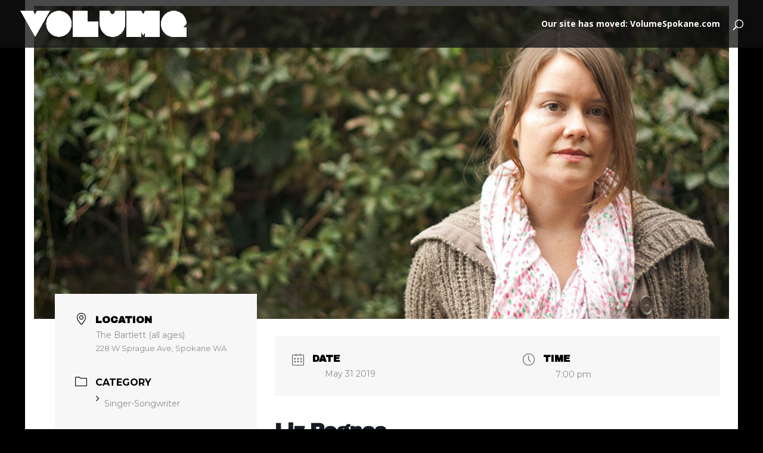

--- FILE ---
content_type: text/plain
request_url: https://www.google-analytics.com/j/collect?v=1&_v=j102&a=1092257349&t=pageview&_s=1&dl=http%3A%2F%2Fvolume.inlander.com%2Fevents%2Flizrognes%2F&ul=en-us%40posix&dt=Liz%20Rognes%20%7C%20VOLUME&sr=1280x720&vp=1280x720&_u=IEBAAEABAAAAACAAI~&jid=608038591&gjid=1175426646&cid=1365782368.1768541209&tid=UA-4932074-15&_gid=847985684.1768541209&_r=1&_slc=1&z=225474481
body_size: -451
content:
2,cG-D4PG05DS4V